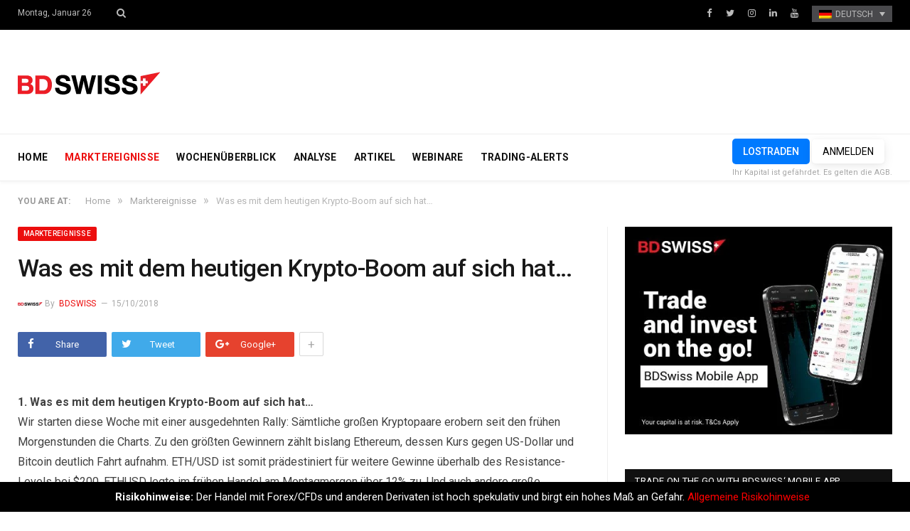

--- FILE ---
content_type: text/html; charset=UTF-8
request_url: https://blog.bdswiss.com/de/todays-crypto-boom-heres-what-happened/
body_size: 14536
content:

<!DOCTYPE html>

<!--[if IE 8]> <html class="ie ie8" lang="de-DE"> <![endif]-->
<!--[if IE 9]> <html class="ie ie9" lang="de-DE"> <![endif]-->
<!--[if gt IE 9]><!--> <html lang="de-DE"> <!--<![endif]-->

<head>


<meta charset="UTF-8" />
<title>Was es mit dem heutigen Krypto-Boom auf sich hat&#8230; | BDSwiss Blog</title>

 
<meta name="viewport" content="width=device-width, initial-scale=1" />
<meta http-equiv="X-UA-Compatible" content="IE=edge" />
<link rel="pingback" href="https://blog.bdswiss.com/xmlrpc.php" />
	
<link rel="shortcut icon" href="https://blog.bdswiss.com/wp-content/uploads/2017/11/favicon.ico" />	

	
<link rel="alternate" hreflang="en-us" href="https://blog.bdswiss.com/en/todays-crypto-boom-heres-what-happened/" />
<link rel="alternate" hreflang="de-de" href="https://blog.bdswiss.com/de/todays-crypto-boom-heres-what-happened/" />
<link rel="alternate" hreflang="it-it" href="https://blog.bdswiss.com/it/todays-crypto-boom-heres-what-happened/" />

<!-- The SEO Framework von Sybre Waaijer -->
<meta name="description" content="1. Was es mit dem heutigen Krypto-Boom auf sich hat&#8230; Wir starten diese Woche mit einer ausgedehnten Rally: Sämtliche großen Kryptopaare erobern seit den&#8230;" />
<meta property="og:image" content="https://blog.bdswiss.com/wp-content/uploads/2018/02/ETH.jpg" />
<meta property="og:image:width" content="702" />
<meta property="og:image:height" content="459" />
<meta property="og:image:alt" content="Ethereum Betrug ? bdswiss erfahrungen" />
<meta property="og:locale" content="de_DE" />
<meta property="og:type" content="article" />
<meta property="og:title" content="Was es mit dem heutigen Krypto-Boom auf sich hat&#8230; | BDSwiss Blog" />
<meta property="og:description" content="1. Was es mit dem heutigen Krypto-Boom auf sich hat&#8230; Wir starten diese Woche mit einer ausgedehnten Rally: Sämtliche großen Kryptopaare erobern seit den frühen Morgenstunden die Charts." />
<meta property="og:url" content="https://blog.bdswiss.com/de/todays-crypto-boom-heres-what-happened/" />
<meta property="og:site_name" content="BDSwiss Blog" />
<meta property="article:published_time" content="2018-10-15T08:49+00:00" />
<meta property="article:modified_time" content="2018-12-10T13:55+00:00" />
<meta property="og:updated_time" content="2018-12-10T13:55+00:00" />
<meta name="twitter:card" content="summary_large_image" />
<meta name="twitter:title" content="Was es mit dem heutigen Krypto-Boom auf sich hat&#8230; | BDSwiss Blog" />
<meta name="twitter:description" content="1. Was es mit dem heutigen Krypto-Boom auf sich hat&#8230; Wir starten diese Woche mit einer ausgedehnten Rally: Sämtliche großen Kryptopaare erobern seit den frühen Morgenstunden die Charts." />
<meta name="twitter:image" content="https://blog.bdswiss.com/wp-content/uploads/2018/02/ETH.jpg" />
<meta name="twitter:image:width" content="702" />
<meta name="twitter:image:height" content="459" />
<meta name="twitter:image:alt" content="Ethereum Betrug ? bdswiss erfahrungen" />
<link rel="canonical" href="https://blog.bdswiss.com/de/todays-crypto-boom-heres-what-happened/" />
<script type="application/ld+json">{"@context":"https://schema.org","@type":"BreadcrumbList","itemListElement":[{"@type":"ListItem","position":1,"item":{"@id":"https://blog.bdswiss.com/de/","name":"BDSwiss Blog"}},{"@type":"ListItem","position":2,"item":{"@id":"https://blog.bdswiss.com/de/category/marktereignisse/","name":"Marktereignisse"}},{"@type":"ListItem","position":3,"item":{"@id":"https://blog.bdswiss.com/de/todays-crypto-boom-heres-what-happened/","name":"Was es mit dem heutigen Krypto-Boom auf sich hat&#8230;"}}]}</script>
<!-- / The SEO Framework von Sybre Waaijer | 11.94ms meta | 0.44ms boot -->

<link rel='dns-prefetch' href='//fonts.googleapis.com' />
<link rel='dns-prefetch' href='//s.w.org' />
<link rel="alternate" type="application/rss+xml" title="BDSwiss Blog &raquo; Feed" href="https://blog.bdswiss.com/de/feed/" />
<link rel="alternate" type="application/rss+xml" title="BDSwiss Blog &raquo; Kommentar-Feed" href="https://blog.bdswiss.com/de/comments/feed/" />
	<!-- Google Tag Manager -->
	<script>(function(w,d,s,l,i){w[l]=w[l]||[];w[l].push({'gtm.start':
	new Date().getTime(),event:'gtm.js'});var f=d.getElementsByTagName(s)[0],
	j=d.createElement(s),dl=l!='dataLayer'?'&l='+l:'';j.async=true;j.src=
	'https://www.googletagmanager.com/gtm.js?id='+i+dl;f.parentNode.insertBefore(j,f);
	})(window,document,'script','dataLayer','GTM-NK4P6H');</script>
	<!-- End Google Tag Manager -->
<link rel="alternate" type="application/rss+xml" title="BDSwiss Blog &raquo; Was es mit dem heutigen Krypto-Boom auf sich hat&#8230; Kommentar-Feed" href="https://blog.bdswiss.com/de/todays-crypto-boom-heres-what-happened/feed/" />
		<script type="text/javascript">
			window._wpemojiSettings = {"baseUrl":"https:\/\/s.w.org\/images\/core\/emoji\/2.4\/72x72\/","ext":".png","svgUrl":"https:\/\/s.w.org\/images\/core\/emoji\/2.4\/svg\/","svgExt":".svg","source":{"concatemoji":"https:\/\/blog.bdswiss.com\/wp-includes\/js\/wp-emoji-release.min.js?ver=4.9.3"}};
			!function(a,b,c){function d(a,b){var c=String.fromCharCode;l.clearRect(0,0,k.width,k.height),l.fillText(c.apply(this,a),0,0);var d=k.toDataURL();l.clearRect(0,0,k.width,k.height),l.fillText(c.apply(this,b),0,0);var e=k.toDataURL();return d===e}function e(a){var b;if(!l||!l.fillText)return!1;switch(l.textBaseline="top",l.font="600 32px Arial",a){case"flag":return!(b=d([55356,56826,55356,56819],[55356,56826,8203,55356,56819]))&&(b=d([55356,57332,56128,56423,56128,56418,56128,56421,56128,56430,56128,56423,56128,56447],[55356,57332,8203,56128,56423,8203,56128,56418,8203,56128,56421,8203,56128,56430,8203,56128,56423,8203,56128,56447]),!b);case"emoji":return b=d([55357,56692,8205,9792,65039],[55357,56692,8203,9792,65039]),!b}return!1}function f(a){var c=b.createElement("script");c.src=a,c.defer=c.type="text/javascript",b.getElementsByTagName("head")[0].appendChild(c)}var g,h,i,j,k=b.createElement("canvas"),l=k.getContext&&k.getContext("2d");for(j=Array("flag","emoji"),c.supports={everything:!0,everythingExceptFlag:!0},i=0;i<j.length;i++)c.supports[j[i]]=e(j[i]),c.supports.everything=c.supports.everything&&c.supports[j[i]],"flag"!==j[i]&&(c.supports.everythingExceptFlag=c.supports.everythingExceptFlag&&c.supports[j[i]]);c.supports.everythingExceptFlag=c.supports.everythingExceptFlag&&!c.supports.flag,c.DOMReady=!1,c.readyCallback=function(){c.DOMReady=!0},c.supports.everything||(h=function(){c.readyCallback()},b.addEventListener?(b.addEventListener("DOMContentLoaded",h,!1),a.addEventListener("load",h,!1)):(a.attachEvent("onload",h),b.attachEvent("onreadystatechange",function(){"complete"===b.readyState&&c.readyCallback()})),g=c.source||{},g.concatemoji?f(g.concatemoji):g.wpemoji&&g.twemoji&&(f(g.twemoji),f(g.wpemoji)))}(window,document,window._wpemojiSettings);
		</script>
		<style type="text/css">
img.wp-smiley,
img.emoji {
	display: inline !important;
	border: none !important;
	box-shadow: none !important;
	height: 1em !important;
	width: 1em !important;
	margin: 0 .07em !important;
	vertical-align: -0.1em !important;
	background: none !important;
	padding: 0 !important;
}
</style>
<link rel='stylesheet' id='sb_instagram_styles-css'  href='https://blog.bdswiss.com/wp-content/plugins/instagram-feed/css/sb-instagram-2-1.min.css?ver=2.1.5' type='text/css' media='all' />
<link rel='stylesheet' id='contact-form-7-css'  href='https://blog.bdswiss.com/wp-content/plugins/contact-form-7/includes/css/styles.css?ver=5.1.6' type='text/css' media='all' />
<link rel='stylesheet' id='rs-plugin-settings-css'  href='https://blog.bdswiss.com/wp-content/plugins/revslider/public/assets/css/settings.css?ver=5.4.3.1' type='text/css' media='all' />
<style id='rs-plugin-settings-inline-css' type='text/css'>
#rs-demo-id {}
</style>
<link rel='stylesheet' id='Rich_Web_Photo_Slider-css'  href='https://blog.bdswiss.com/wp-content/plugins/slider-images/Style/Rich-Web-Slider-Widget.css?ver=4.9.3' type='text/css' media='all' />
<link rel='stylesheet' id='fontawesomeSl-css-css'  href='https://blog.bdswiss.com/wp-content/plugins/slider-images/Style/richwebicons.css?ver=4.9.3' type='text/css' media='all' />
<link rel='stylesheet' id='wpml-legacy-dropdown-0-css'  href='https://blog.bdswiss.com/wp-content/plugins/sitepress-multilingual-cms/templates/language-switchers/legacy-dropdown/style.css?ver=1' type='text/css' media='all' />
<link rel='stylesheet' id='smartmag-fonts-css'  href='https://fonts.googleapis.com/css?family=Roboto%3A400%2C400i%2C500%2C700%7CMerriweather%3A300italic&#038;subset' type='text/css' media='all' />
<link rel='stylesheet' id='smartmag-core-css'  href='https://blog.bdswiss.com/wp-content/themes/smart-mag/style.css?ver=1.0.9' type='text/css' media='all' />
<link rel='stylesheet' id='smartmag-responsive-css'  href='https://blog.bdswiss.com/wp-content/themes/smart-mag/css/responsive.css?ver=3.1.2' type='text/css' media='all' />
<link rel='stylesheet' id='pretty-photo-css'  href='https://blog.bdswiss.com/wp-content/themes/smart-mag/css/prettyPhoto.css?ver=3.1.2' type='text/css' media='all' />
<link rel='stylesheet' id='smartmag-font-awesome-css'  href='https://blog.bdswiss.com/wp-content/themes/smart-mag/css/fontawesome/css/font-awesome.min.css?ver=3.1.2' type='text/css' media='all' />
<link rel='stylesheet' id='smartmag-skin-css'  href='https://blog.bdswiss.com/wp-content/themes/smart-mag/css/skin-thezine.css?ver=4.9.3' type='text/css' media='all' />
<style id='smartmag-skin-inline-css' type='text/css'>
.post-content > p:first-child { font-size: inherit; color: inherit;; }

::selection { background: #ec0e0e; }

::-moz-selection { background: #ec0e0e; }

.top-bar, .post-content .modern-quote, .mobile-head { border-top-color: #ec0e0e; }

.main-color,
.trending-ticker .heading,
.nav-light .menu > li:hover > a,
.nav-light .menu > .current-menu-item > a,
.nav-light .menu > .current-menu-parent > a,
.nav-light .menu li li:hover,
.nav-light .menu li li.current-menu-item,
.nav-light .mega-menu .sub-nav li:hover,
.nav-light .menu .sub-nav li.current-menu-item,
.nav-light .menu li li:hover > a,
.nav-light .menu li li.current-menu-item > a,
.nav-light .mega-menu .sub-nav li:hover > a,
.nav-light .menu .sub-nav li.current-menu-item > a,
.nav-light-search .active .search-icon,
.nav-light-search .search-icon:hover,
.breadcrumbs .location,
.gallery-title,
.section-head.prominent,
.recentcomments .url,
.block.posts .fa-angle-right,
.news-focus .section-head,
.focus-grid .section-head,
.post-meta-b .posted-by a,
.post-content a,
.main-stars,
.main-stars span:before,
.related-posts .section-head,
.comments-list .bypostauthor .comment-author a,
.error-page .text-404,
a.bbp-author-name { color: #ec0e0e; }

.navigation .menu > li:hover > a,
.navigation .menu > .current-menu-item > a,
.navigation .menu > .current-menu-parent > a,
.navigation .menu > .current-menu-ancestor > a,
.block-head,
.tabbed .tabs-list .active a,
.comment-content .reply,
.sc-tabs .active a,
.nav-dark-b { border-bottom-color: #ec0e0e; }

.main-featured .cat,
.main-featured .pages .flex-active,
.main-pagination .current,
.main-pagination a:hover,
.block-head .heading,
.cat-title,
.post .read-more a,
.rate-number .progress,
.listing-meta .rate-number .progress,
.review-box .overall,
.review-box .bar,
.post-pagination > span,
.button,
.sc-button-default:hover,
.drop-caps { background: #ec0e0e; }

.nav-search .search-icon:hover,
.nav-search .active .search-icon { border-color: #ec0e0e; }

.modal-header .modal-title,
.highlights h2:before,
.post-header .post-title:before,
.review-box .heading,
.main-heading,
.page-title,
.entry-title,
div.bbp-template-notice,
div.indicator-hint,
div.bbp-template-notice.info,
.post-content .wpcf7-not-valid-tip { border-left-color: #ec0e0e; }

@media only screen and (max-width: 799px) { .navigation .mobile .fa { background: #ec0e0e; } }

.mobile-head { border-top-color: #ec0e0e; }

a:hover, 
.highlights .post-title a:hover,
.nav-light a:hover,
.nav-light .mega-menu .featured h2 a:hover,
.listing-meta .author a { color: #ec0e0e; }


.cat-13, 
.cat-title.cat-13,
.block-head.cat-text-13 .heading { 
	background: #e76f51;
}

.block-head.cat-text-13 {
	border-color: #e76f51;
}
				
.cat-text-13, .section-head.cat-text-13 { color: #e76f51; }
				 

.navigation .menu > .menu-cat-13:hover > a, .navigation .menu > .menu-cat-13.current-menu-item > a, .navigation .menu > .menu-cat-13.current-menu-parent > a {
	border-bottom-color: #e76f51;
}



.cat-25, 
.cat-title.cat-25,
.block-head.cat-text-25 .heading { 
	background: #e76f51;
}

.block-head.cat-text-25 {
	border-color: #e76f51;
}
				
.cat-text-25, .section-head.cat-text-25 { color: #e76f51; }
				 

.navigation .menu > .menu-cat-25:hover > a, .navigation .menu > .menu-cat-25.current-menu-item > a, .navigation .menu > .menu-cat-25.current-menu-parent > a {
	border-bottom-color: #e76f51;
}



.cat-8, 
.cat-title.cat-8,
.block-head.cat-text-8 .heading { 
	background: #33bda0;
}

.block-head.cat-text-8 {
	border-color: #33bda0;
}
				
.cat-text-8, .section-head.cat-text-8 { color: #33bda0; }
				 

.navigation .menu > .menu-cat-8:hover > a, .navigation .menu > .menu-cat-8.current-menu-item > a, .navigation .menu > .menu-cat-8.current-menu-parent > a {
	border-bottom-color: #33bda0;
}



.cat-3, 
.cat-title.cat-3,
.block-head.cat-text-3 .heading { 
	background: #ec0e0e;
}

.block-head.cat-text-3 {
	border-color: #ec0e0e;
}
				
.cat-text-3, .section-head.cat-text-3 { color: #ec0e0e; }
				 

.navigation .menu > .menu-cat-3:hover > a, .navigation .menu > .menu-cat-3.current-menu-item > a, .navigation .menu > .menu-cat-3.current-menu-parent > a {
	border-bottom-color: #ec0e0e;
}



img.attachment-main-featured {
    display: none;
}
</style>
<script type='text/javascript' src='https://blog.bdswiss.com/wp-includes/js/jquery/jquery.js?ver=1.12.4'></script>
<script type='text/javascript' src='https://blog.bdswiss.com/wp-includes/js/jquery/jquery-migrate.min.js?ver=1.4.1'></script>
<script type='text/javascript' src='https://blog.bdswiss.com/wp-content/plugins/revslider/public/assets/js/jquery.themepunch.tools.min.js?ver=5.4.3.1'></script>
<script type='text/javascript' src='https://blog.bdswiss.com/wp-content/plugins/revslider/public/assets/js/jquery.themepunch.revolution.min.js?ver=5.4.3.1'></script>
<script type='text/javascript' src='https://blog.bdswiss.com/wp-includes/js/jquery/ui/core.min.js?ver=1.11.4'></script>
<script type='text/javascript'>
/* <![CDATA[ */
var object = {"ajaxurl":"https:\/\/blog.bdswiss.com\/wp-admin\/admin-ajax.php"};
/* ]]> */
</script>
<script type='text/javascript' src='https://blog.bdswiss.com/wp-content/plugins/slider-images/Scripts/Rich-Web-Slider-Widget.js?ver=4.9.3'></script>
<script type='text/javascript' src='https://blog.bdswiss.com/wp-content/plugins/slider-images/Scripts/jquery.easing.1.2.js?ver=4.9.3'></script>
<script type='text/javascript' src='https://blog.bdswiss.com/wp-content/plugins/slider-images/Scripts/jquery.anythingslider.min.js?ver=4.9.3'></script>
<script type='text/javascript' src='https://blog.bdswiss.com/wp-content/plugins/slider-images/Scripts/jquery.colorbox-min.js?ver=4.9.3'></script>
<script type='text/javascript' src='https://blog.bdswiss.com/wp-content/plugins/sitepress-multilingual-cms/templates/language-switchers/legacy-dropdown/script.js?ver=1'></script>
<script type='text/javascript' src='https://blog.bdswiss.com/wp-content/themes/smart-mag/js/jquery.prettyPhoto.js?ver=4.9.3'></script>
<link rel='https://api.w.org/' href='https://blog.bdswiss.com/de/wp-json/' />
<link rel="EditURI" type="application/rsd+xml" title="RSD" href="https://blog.bdswiss.com/xmlrpc.php?rsd" />
<link rel="wlwmanifest" type="application/wlwmanifest+xml" href="https://blog.bdswiss.com/wp-includes/wlwmanifest.xml" /> 
<link rel="alternate" type="application/json+oembed" href="https://blog.bdswiss.com/de/wp-json/oembed/1.0/embed?url=https%3A%2F%2Fblog.bdswiss.com%2Fde%2Ftodays-crypto-boom-heres-what-happened%2F" />
<link rel="alternate" type="text/xml+oembed" href="https://blog.bdswiss.com/de/wp-json/oembed/1.0/embed?url=https%3A%2F%2Fblog.bdswiss.com%2Fde%2Ftodays-crypto-boom-heres-what-happened%2F&#038;format=xml" />
<meta name="generator" content="WPML ver:3.8.4 stt:5,60,1,4,3,27,63,42,2,53;" />
<meta name="generator" content="Powered by Slider Revolution 5.4.3.1 - responsive, Mobile-Friendly Slider Plugin for WordPress with comfortable drag and drop interface." />
<script type="text/javascript">function setREVStartSize(e){
				try{ var i=jQuery(window).width(),t=9999,r=0,n=0,l=0,f=0,s=0,h=0;					
					if(e.responsiveLevels&&(jQuery.each(e.responsiveLevels,function(e,f){f>i&&(t=r=f,l=e),i>f&&f>r&&(r=f,n=e)}),t>r&&(l=n)),f=e.gridheight[l]||e.gridheight[0]||e.gridheight,s=e.gridwidth[l]||e.gridwidth[0]||e.gridwidth,h=i/s,h=h>1?1:h,f=Math.round(h*f),"fullscreen"==e.sliderLayout){var u=(e.c.width(),jQuery(window).height());if(void 0!=e.fullScreenOffsetContainer){var c=e.fullScreenOffsetContainer.split(",");if (c) jQuery.each(c,function(e,i){u=jQuery(i).length>0?u-jQuery(i).outerHeight(!0):u}),e.fullScreenOffset.split("%").length>1&&void 0!=e.fullScreenOffset&&e.fullScreenOffset.length>0?u-=jQuery(window).height()*parseInt(e.fullScreenOffset,0)/100:void 0!=e.fullScreenOffset&&e.fullScreenOffset.length>0&&(u-=parseInt(e.fullScreenOffset,0))}f=u}else void 0!=e.minHeight&&f<e.minHeight&&(f=e.minHeight);e.c.closest(".rev_slider_wrapper").css({height:f})					
				}catch(d){console.log("Failure at Presize of Slider:"+d)}
			};</script>
	
<!--[if lt IE 9]>
<script src="https://blog.bdswiss.com/wp-content/themes/smart-mag/js/html5.js" type="text/javascript"></script>
<![endif]-->


<script>
document.querySelector('head').innerHTML += '<style class="bunyad-img-effects-css">.main img, .main-footer img { opacity: 0; }</style>';
</script>
	

</head>


<body class="post-template-default single single-post postid-19135 single-format-standard page-builder right-sidebar full skin-tech post-layout-modern-b img-effects has-nav-light-b has-nav-full has-head-trendy">
<!-- To insert Google Tag Manager no script -->
	<!-- Google Tag Manager (noscript) -->
	<noscript><iframe src="https://www.googletagmanager.com/ns.html?id=GTM-NK4P6H"
	height="0" width="0" style="display:none;visibility:hidden"></iframe></noscript>
	<!-- End Google Tag Manager (noscript) -->
<div class="main-wrap">

	
	
	<div class="top-bar dark">

		<div class="wrap">
			<section class="top-bar-content cf">
			
								
				<span class="date">
					Montag, Januar 26				</span>
				
				
				<div class="search-overlay">
					<a href="#" title="Search" class="search-icon"><i class="fa fa-search"></i></a>
					
		<div class="search">
			<form role="search" action="https://blog.bdswiss.com/de/" method="get">
				<input type="text" name="s" class="query live-search-query" value="" placeholder="Search..."/>
				<button class="search-button" type="submit"><i class="fa fa-search"></i></button>
			</form>
		</div> <!-- .search -->				</div>
			
				
				
							<div class="textwidget"><ul class="social-icons cf">
	<li><a href="https://www.facebook.com/BDSwissEN" class="icon fa fa-facebook" title="Facebook"><span class="visuallyhidden">Facebook</span></a></li>
	<li><a href="https://twitter.com/BDSwissEN" class="icon fa fa-twitter" title="Twitter"><span class="visuallyhidden">Twitter</span></a></li>
	<li><a href="https://www.instagram.com/bdswiss/?hl=en" class="icon fa fa-instagram" title="instagram"><span class="visuallyhidden">instagram</span></a></li>
	<li><a href="https://www.linkedin.com/company/bdswiss/" class="icon fa fa-linkedin" title="LinkedIn"><span class="visuallyhidden">LinkedIn</span></a></li>
	<li><a href="https://www.youtube.com/user/BDSwissOfficial" class="icon fa fa-youtube" title="YouTube"><span class="visuallyhidden">YouTube</span></a></li>

<div
	 class="wpml-ls-statics-shortcode_actions wpml-ls wpml-ls-legacy-dropdown js-wpml-ls-legacy-dropdown">
	<ul>

		<li tabindex="0" class="wpml-ls-slot-shortcode_actions wpml-ls-item wpml-ls-item-de wpml-ls-current-language wpml-ls-item-legacy-dropdown">
			<a href="#" class="js-wpml-ls-item-toggle wpml-ls-item-toggle"><img class="wpml-ls-flag" src="http://blog.bdswiss.com/wp-content/plugins/sitepress-multilingual-cms/res/flags/de.png" alt="de" title="Deutsch"><span class="wpml-ls-native">Deutsch</span></a>

			<ul class="wpml-ls-sub-menu">
				
					<li class="wpml-ls-slot-shortcode_actions wpml-ls-item wpml-ls-item-en wpml-ls-first-item">
						<a href="https://blog.bdswiss.com/en/todays-crypto-boom-heres-what-happened/"><img class="wpml-ls-flag" src="http://blog.bdswiss.com/wp-content/plugins/sitepress-multilingual-cms/res/flags/en.png" alt="en" title="English"><span class="wpml-ls-native">English</span></a>
					</li>

				
					<li class="wpml-ls-slot-shortcode_actions wpml-ls-item wpml-ls-item-it wpml-ls-last-item">
						<a href="https://blog.bdswiss.com/it/todays-crypto-boom-heres-what-happened/"><img class="wpml-ls-flag" src="http://blog.bdswiss.com/wp-content/plugins/sitepress-multilingual-cms/res/flags/it.png" alt="it" title="Italiano"><span class="wpml-ls-native">Italiano</span></a>
					</li>

							</ul>

		</li>

	</ul>
</div>
</ul></div>
						
			</section>
		</div>
		
	</div>
	
	<div id="main-head" class="main-head">
		
		<div class="wrap">
			
			
			<header class="trendy">
			
				<div class="title">
							<a href="https://blog.bdswiss.com/de/" title="BDSwiss Blog" rel="home" class="is-logo-mobile">
		
														
									<img src="https://blog.bdswiss.com/wp-content/uploads/2017/11/logo-dark-sm.png" class="logo-mobile" width="0" height="0" />
								
				<img src="https://blog.bdswiss.com/wp-content/uploads/2017/11/logo-dark-sm.png" class="logo-image" alt="BDSwiss Blog" />
					 
						
		</a>				</div>
				
									
					<div class="right">
										</div>
					
								
			</header>
				
							
		</div>
		
		
<div class="main-nav">
	<div class="navigation-wrap cf" data-sticky-nav="1" data-sticky-type="normal" data-sticky-logo="1">
	
		<nav class="navigation cf nav-full has-search nav-light nav-light-b">
		
			<div class="wrap">
			
				<div class="mobile" data-type="off-canvas" data-search="0">
					<a href="#" class="selected">
						<span class="text">Navigate</span><span class="current"></span> <i class="hamburger fa fa-bars"></i>
					</a>
				</div>
				
				<div class="menu-main-menu-german-container"><ul id="menu-main-menu-german" class="menu"><li class="sticky-logo"><a href="https://blog.bdswiss.com/de/"><img src="https://blog.bdswiss.com/wp-content/uploads/2017/11/logo-dark-sm.png" /></a></li><li id="menu-item-12501" class="menu-item menu-item-type-post_type menu-item-object-page menu-item-home menu-item-12501"><a href="https://blog.bdswiss.com/de/">HOME</a></li>
<li id="menu-item-13290" class="menu-item menu-item-type-taxonomy menu-item-object-category current-post-ancestor current-menu-parent current-post-parent menu-cat-726 menu-item-13290"><a href="https://blog.bdswiss.com/de/category/marktereignisse/">MARKTEREIGNISSE</a></li>
<li id="menu-item-52979" class="menu-item menu-item-type-taxonomy menu-item-object-category menu-cat-4472 menu-item-52979"><a href="https://blog.bdswiss.com/de/category/weekly-preview-de/">WOCHENÜBERBLICK</a></li>
<li id="menu-item-52980" class="menu-item menu-item-type-taxonomy menu-item-object-category menu-cat-4480 menu-item-52980"><a href="https://blog.bdswiss.com/de/category/analysis-de/">ANALYSE</a></li>
<li id="menu-item-13291" class="menu-item menu-item-type-taxonomy menu-item-object-category menu-cat-702 menu-item-13291"><a href="https://blog.bdswiss.com/de/category/articles-de/">ARTIKEL</a></li>
<li id="menu-item-13293" class="menu-item menu-item-type-custom menu-item-object-custom menu-item-13293"><a target="_blank" href="https://global.bdswiss.com/de/webinars/">WEBINARE</a></li>
<li id="menu-item-14468" class="menu-item menu-item-type-custom menu-item-object-custom menu-item-14468"><a href="https://www.bdswiss.com/de/trading-signals/">TRADING-ALERTS</a></li>
</ul></div>				
								
					<div class="mobile-menu-container"><ul id="menu-main-menu-german-1" class="menu mobile-menu"><li class="menu-item menu-item-type-post_type menu-item-object-page menu-item-home menu-item-12501"><a href="https://blog.bdswiss.com/de/">HOME</a></li>
<li class="menu-item menu-item-type-taxonomy menu-item-object-category current-post-ancestor current-menu-parent current-post-parent menu-cat-726 menu-item-13290"><a href="https://blog.bdswiss.com/de/category/marktereignisse/">MARKTEREIGNISSE</a></li>
<li class="menu-item menu-item-type-taxonomy menu-item-object-category menu-cat-4472 menu-item-52979"><a href="https://blog.bdswiss.com/de/category/weekly-preview-de/">WOCHENÜBERBLICK</a></li>
<li class="menu-item menu-item-type-taxonomy menu-item-object-category menu-cat-4480 menu-item-52980"><a href="https://blog.bdswiss.com/de/category/analysis-de/">ANALYSE</a></li>
<li class="menu-item menu-item-type-taxonomy menu-item-object-category menu-cat-702 menu-item-13291"><a href="https://blog.bdswiss.com/de/category/articles-de/">ARTIKEL</a></li>
<li class="menu-item menu-item-type-custom menu-item-object-custom menu-item-13293"><a target="_blank" href="https://global.bdswiss.com/de/webinars/">WEBINARE</a></li>
<li class="menu-item menu-item-type-custom menu-item-object-custom menu-item-14468"><a href="https://www.bdswiss.com/de/trading-signals/">TRADING-ALERTS</a></li>
</ul></div>				
						
			</div>
			
		</nav>
	
				
		<div class="nav-search nav-light-search wrap">
					
			<div class="trade-btns">
				<a href="https://www.bdswiss.com/de/anmeldung-forex/" target="_blank" class="btn-blue btn-sm text-center" style="max-width: 240px;margin: auto;text-transform:uppercase;">LOSTRADEN</a>
				<a href="https://dashboard-global.bdswiss.com/" target="_blank" class="btn-blue btn-sm-ghost text-center" style="max-width: 240px;margin: auto;text-transform:uppercase;">Anmelden</a>
				<p style="margin:0;"><small>Ihr Kapital ist gefährdet. Es gelten die AGB.</small></p>
			</div>
		</div>
		
				
	</div>
</div>		
	</div>	
	<div class="breadcrumbs-wrap">
		
		<div class="wrap">
		<div class="breadcrumbs"><span class="location">You are at:</span><span itemscope itemtype="http://data-vocabulary.org/Breadcrumb"><a itemprop="url" href="https://blog.bdswiss.com/de/"><span itemprop="title">Home</span></a></span><span class="delim">&raquo;</span><span itemscope itemtype="http://data-vocabulary.org/Breadcrumb"><a itemprop="url"  href="https://blog.bdswiss.com/de/category/marktereignisse/"><span itemprop="title">Marktereignisse</span></a></span><span class="delim">&raquo;</span><span class="current">Was es mit dem heutigen Krypto-Boom auf sich hat&#8230;</span></div>		</div>
		
	</div>


<div class="main wrap cf">

		
	<div class="row">
	
		<div class="col-8 main-content">
		
				
				
<article id="post-19135" class="post-19135 post type-post status-publish format-standard has-post-thumbnail category-marktereignisse tag-bac-de tag-bdswiss-de tag-bk-de tag-crypto-de tag-cryptocurrencies-de tag-ibm-de tag-netflix-de tag-nflx-de tag-sterling-de tag-uk-de tag-ul-de tag-unh-de tag-visa-de">
	
	<header class="post-header-b cf">
	
		<div class="category cf">
					
		<span class="cat-title cat-726"><a href="https://blog.bdswiss.com/de/category/marktereignisse/" title="Marktereignisse">Marktereignisse</a></span>
		
				</div>
	
		<div class="heading cf">
				
			<h1 class="post-title">
			Was es mit dem heutigen Krypto-Boom auf sich hat&#8230;			</h1>
		
		</div>

		<div class="post-meta-b cf">
		
			<span class="author-img"><img alt='BDSwiss' src='https://blog.bdswiss.com/wp-content/uploads/2024/09/BDSwiss-logo-200x200c-01-35x35.png' class='avatar avatar-35 photo' height='35' width='35' /></span>
			
			<span class="posted-by">By 
				<a href="https://blog.bdswiss.com/de/author/admin/" title="Beiträge von BDSwiss" rel="author">BDSwiss</a>			</span>
			 
			<span class="posted-on">
				<time class="post-date" datetime="2018-10-15T11:49:16+02:00">15/10/2018</time>
			</span>
			
							
		</div>	
	
	
	
	<div class="post-share-b cf">
		
				
			<a href="http://www.facebook.com/sharer.php?u=https%3A%2F%2Fblog.bdswiss.com%2Fde%2Ftodays-crypto-boom-heres-what-happened%2F" class="cf service facebook" target="_blank">
				<i class="fa fa-facebook"></i>
				<span class="label">Share</span>
			</a>
				
				
			<a href="http://twitter.com/home?status=https%3A%2F%2Fblog.bdswiss.com%2Fde%2Ftodays-crypto-boom-heres-what-happened%2F" class="cf service twitter" target="_blank">
				<i class="fa fa-twitter"></i>
				<span class="label">Tweet</span>
			</a>
				
				
			<a href="http://plus.google.com/share?url=https%3A%2F%2Fblog.bdswiss.com%2Fde%2Ftodays-crypto-boom-heres-what-happened%2F" class="cf service gplus" target="_blank">
				<i class="fa fa-google-plus"></i>
				<span class="label">Google+</span>
			</a>
				
				
			<a href="http://pinterest.com/pin/create/button/?url=https%3A%2F%2Fblog.bdswiss.com%2Fde%2Ftodays-crypto-boom-heres-what-happened%2F&#038;media=https%3A%2F%2Fblog.bdswiss.com%2Fwp-content%2Fuploads%2F2018%2F02%2FETH.jpg" class="cf service pinterest" target="_blank">
				<i class="fa fa-pinterest"></i>
				<span class="label">Pinterest</span>
			</a>
				
				
			<a href="http://www.linkedin.com/shareArticle?mini=true&#038;url=https%3A%2F%2Fblog.bdswiss.com%2Fde%2Ftodays-crypto-boom-heres-what-happened%2F" class="cf service linkedin" target="_blank">
				<i class="fa fa-linkedin"></i>
				<span class="label">LinkedIn</span>
			</a>
				
				
			<a href="http://www.tumblr.com/share/link?url=https%3A%2F%2Fblog.bdswiss.com%2Fde%2Ftodays-crypto-boom-heres-what-happened%2F&#038;name=Was+es+mit+dem+heutigen+Krypto-Boom+auf+sich+hat%26%238230%3B" class="cf service tumblr" target="_blank">
				<i class="fa fa-tumblr"></i>
				<span class="label">Tumblr</span>
			</a>
				
				
			<a href="/cdn-cgi/l/email-protection#[base64]" class="cf service email" target="_blank">
				<i class="fa fa-envelope-o"></i>
				<span class="label">Email</span>
			</a>
				
				
					<a href="#" class="show-more">+</a>
				
	</div>
	
	
	
	<div class="featured">
				
					
			<a href="https://blog.bdswiss.com/wp-content/uploads/2018/02/ETH.jpg" title="Was es mit dem heutigen Krypto-Boom auf sich hat&#8230;">
			
						
								
					<img width="702" height="459" src="https://blog.bdswiss.com/wp-content/uploads/2018/02/ETH.jpg" class="attachment-main-featured size-main-featured wp-post-image" alt="Ethereum Betrug ? bdswiss erfahrungen" title="Was es mit dem heutigen Krypto-Boom auf sich hat&#8230;" srcset="https://blog.bdswiss.com/wp-content/uploads/2018/02/ETH.jpg 702w, https://blog.bdswiss.com/wp-content/uploads/2018/02/ETH-300x196.jpg 300w, https://blog.bdswiss.com/wp-content/uploads/2018/02/ETH-104x69.jpg 104w, https://blog.bdswiss.com/wp-content/uploads/2018/02/ETH-214x140.jpg 214w" sizes="(max-width: 702px) 100vw, 702px" />				
								
										
			</a>
							
						
			</div>		
	</header><!-- .post-header -->

	

	<div class="post-content">
	
				
				
		<p><strong>1. Was es mit dem heutigen Krypto-Boom auf sich hat&#8230;</strong><br />
Wir starten diese Woche mit einer ausgedehnten Rally: Sämtliche großen Kryptopaare erobern seit den frühen Morgenstunden die Charts. Zu den größten Gewinnern zählt bislang Ethereum, dessen Kurs gegen US-Dollar und Bitcoin deutlich Fahrt aufnahm. ETH/USD ist somit prädestiniert für weitere Gewinne überhalb des Resistance-Levels bei $200. ETHUSD legte im frühen Handel am Montagmorgen über 12% zu. Und auch andere große Kryptopaare wie Bitcoin und Ripple verzeichneten heute morgen Kurszuwächse von über 10%.*</p>
<p><strong>2. Die größten US-Aktiengewinner am Freitag</strong><br />
Einige US-Aktien beendeten die vergangene Woche mit einer soliden Freitagssession. So verzeichneten Netflix, Visa und Adobe beachtliche Gewinne. Seit dem herben Neukundenverlust im 2. Quartal musste die Netflix-Aktie NFLX erhebliche Verluste einstecken. Umso positiver wird nun die Wachstumsprognose für das 3. Quartal aufgenommen, die diese Woche veröffentlicht wird. NFLX beendete die vergangene Woche 5,75% im Plus. Nachdem bekannt wurde, dass Oxbow Advisors LLC seinen Aktienanteil im 2. Quartal um 5,1% gesteigert hatte, startete auch die Visa-Aktie mit einem Kurszuwachs von 4,7% ins Wochenende. Der dritte große Gewinner der vergangenen Woche war Adobe, mit einem Profit von 4,3%. Heute kam Adobe vor allem dadurch ins Gespräch, dass Chesley Taft &amp; Associates LLC seinen Aktienanteile an Adobe Systems reduziert hatte.**</p>
<p><strong>3. Ein schlechter Tag für den Sterling – ein guter Tag für den Dollar?</strong><br />
Der Dollar legte am Montagmorgen vor allem gegenüber dem Britischen Pfund und dem Euro zu. Ein weiterer Versuch, ein Brexit-Abkommen kurz vor dem nächsten wichtigen EU-Gipfel abzuschließen, scheiterte und veranlasste Investoren weltweit zur Hinwendung zu Währungen, die als sichere Häfen gelten. Diesmal scheiterte der Brexit-Deal an einer Lösung zur Grenzfrage zwischen Großbritannien und Irland. Auch in den über das Wochenende andauernden Marathongesprächen konnten die Parteien keine Einigung finden und brachen die Gespräche resigniert für einige Tage ab. Dass kurz vor dem nächsten EU-Gipfel immer noch keine Lösung gefunden ist, kostete das Britische Pfund heute morgen 0,3%.***</p>
<p>Alle oben genannten Equities und Rohstoffe traden Sie auf unseren<a href="https://account.bdswiss.com/dashboard"> BDSwiss Forex/CFD-Plattformen</a>.</p>
<p style="font-size: 80%;">*Quelle: Investing 15. Okt. 2018 2:48 AM ET<br />
**Quelle: Reuters 14. Okt. 2018 15:53 ET<br />
***Quelle: Investing 15. Okt. 2018 03:07 AM ET</p>
<p><strong>Gewinnbekanntgaben in dieser Woche:</strong><br />
❖ 15.10.2018 &#8211; Bank of America Corporation (#BAC) Bekanntgabe vor Börsenstart<br />
❖ 16.10.2018 &#8211; Johnson &amp; Johnson (#JNJ) Bekanntgabe vor Börsenstart<br />
❖ 16.10.2018 &#8211; UnitedHealth Group Inc (#UNH) Bekanntgabe vor Börsenstart<br />
❖ 16.10.2018 &#8211; International Business Machines Corporation (#IBM) Bekanntgabe nach Börsenschluss<br />
❖ 16.10.2018 &#8211; Netflix, Inc.(#NFLX) Bekanntgabe nach Börsenschluss<br />
❖ 16.10.2018 &#8211; The Bank of New York Mellon Corporation (#BK) Bekanntgabe nach Börsenschluss<br />
❖ 18.10.2018 &#8211; Unilever Plc (#UL) Bekanntgabe vor Börsenstart<br />
❖ 18.10.2018 &#8211; American Express Company (#AXP) Bekanntgabe vor Börsenstart<br />
❖ 18.10.2018 &#8211; PayPal Holdings, Inc. (#PYPL) Bekanntgabe nach Börsenschluss<br />
❖ 19.10.2018 &#8211; The Procter &amp; Gamble Company (#PG) Bekanntgabe vor Börsenstart</p>
		
		
		
				
					<div class="tagcloud"><a href="https://blog.bdswiss.com/de/tag/bac-de/" rel="tag">BAC</a> <a href="https://blog.bdswiss.com/de/tag/bdswiss-de/" rel="tag">BDSwiss</a> <a href="https://blog.bdswiss.com/de/tag/bk-de/" rel="tag">BK</a> <a href="https://blog.bdswiss.com/de/tag/crypto-de/" rel="tag">crypto</a> <a href="https://blog.bdswiss.com/de/tag/cryptocurrencies-de/" rel="tag">Cryptocurrencies</a> <a href="https://blog.bdswiss.com/de/tag/ibm-de/" rel="tag">IBM</a> <a href="https://blog.bdswiss.com/de/tag/netflix-de/" rel="tag">Netflix</a> <a href="https://blog.bdswiss.com/de/tag/nflx-de/" rel="tag">NFLX</a> <a href="https://blog.bdswiss.com/de/tag/sterling-de/" rel="tag">Sterling</a> <a href="https://blog.bdswiss.com/de/tag/uk-de/" rel="tag">UK</a> <a href="https://blog.bdswiss.com/de/tag/ul-de/" rel="tag">UL</a> <a href="https://blog.bdswiss.com/de/tag/unh-de/" rel="tag">UNH</a> <a href="https://blog.bdswiss.com/de/tag/visa-de/" rel="tag">Visa</a></div>
				
	</div><!-- .post-content -->
		
	
	
	
	<div class="post-share">
		<span class="text">Share.</span>
		
		<span class="share-links">

			<a href="http://twitter.com/home?status=https%3A%2F%2Fblog.bdswiss.com%2Fde%2Ftodays-crypto-boom-heres-what-happened%2F" class="fa fa-twitter" title="Tweet It" target="_blank">
				<span class="visuallyhidden">Twitter</span></a>
				
			<a href="http://www.facebook.com/sharer.php?u=https%3A%2F%2Fblog.bdswiss.com%2Fde%2Ftodays-crypto-boom-heres-what-happened%2F" class="fa fa-facebook" title="Share on Facebook" target="_blank">
				<span class="visuallyhidden">Facebook</span></a>
				
			<a href="http://plus.google.com/share?url=https%3A%2F%2Fblog.bdswiss.com%2Fde%2Ftodays-crypto-boom-heres-what-happened%2F" class="fa fa-google-plus" title="Share on Google+" target="_blank">
				<span class="visuallyhidden">Google+</span></a>
				
			<a href="http://pinterest.com/pin/create/button/?url=https%3A%2F%2Fblog.bdswiss.com%2Fde%2Ftodays-crypto-boom-heres-what-happened%2F&amp;media=https%3A%2F%2Fblog.bdswiss.com%2Fwp-content%2Fuploads%2F2018%2F02%2FETH.jpg" class="fa fa-pinterest"
				title="Share on Pinterest" target="_blank">
				<span class="visuallyhidden">Pinterest</span></a>
				
			<a href="http://www.linkedin.com/shareArticle?mini=true&amp;url=https%3A%2F%2Fblog.bdswiss.com%2Fde%2Ftodays-crypto-boom-heres-what-happened%2F" class="fa fa-linkedin" title="Share on LinkedIn" target="_blank">
				<span class="visuallyhidden">LinkedIn</span></a>
				
			<a href="http://www.tumblr.com/share/link?url=https%3A%2F%2Fblog.bdswiss.com%2Fde%2Ftodays-crypto-boom-heres-what-happened%2F&amp;name=Was+es+mit+dem+heutigen+Krypto-Boom+auf+sich+hat%26%238230%3B" class="fa fa-tumblr"
				title="Share on Tumblr" target="_blank">
				<span class="visuallyhidden">Tumblr</span></a>
				
			<a href="/cdn-cgi/l/email-protection#[base64]" class="fa fa-envelope-o" title="Share via Email">
				<span class="visuallyhidden">Email</span></a>
			
		</span>
	</div>
	
		
</article>



	<section class="navigate-posts">
	
		<div class="previous"><span class="main-color title"><i class="fa fa-chevron-left"></i> Previous Article</span><span class="link"><a href="https://blog.bdswiss.com/de/is-ripple-about-to-explode/" rel="prev">Geht Ripple bald durch die Decke?</a></span>		</div>
		
		<div class="next"><span class="main-color title">Next Article <i class="fa fa-chevron-right"></i></span><span class="link"><a href="https://blog.bdswiss.com/de/ezb-einfluss-forex-cfd/" rel="next">Inwiefern nimmt die EZB-Ratssitzung Einfluss auf die Forex- &#038; CFD-Märkte?</a></span>		</div>
		
	</section>



	
	<section class="related-posts">
		<h3 class="section-head"><span class="color">Related</span> Posts</h3> 
		<ul class="highlights-box three-col related-posts">
		
				
			<li class="highlights column one-third">
				
				<article>
						
					<a href="https://blog.bdswiss.com/de/nzd-up-as-bond-yields-unchanged-eur-down-on-poor-pmis-ifo-us-new-home-sales/" title="NZD steigt, da die Anleiherenditen unverändert bleiben, EUR fällt aufgrund schwacher PMIs; Ifo, Verkauf neuer Eigenheime in den USA" class="image-link">
						<img width="214" height="140" src="https://blog.bdswiss.com/wp-content/uploads/2021/10/Photos-of-houses-for-sale-05-214x140.jpg" class="image wp-post-image" alt="" title="NZD steigt, da die Anleiherenditen unverändert bleiben, EUR fällt aufgrund schwacher PMIs; Ifo, Verkauf neuer Eigenheime in den USA" srcset="https://blog.bdswiss.com/wp-content/uploads/2021/10/Photos-of-houses-for-sale-05-214x140.jpg 214w, https://blog.bdswiss.com/wp-content/uploads/2021/10/Photos-of-houses-for-sale-05-300x196.jpg 300w, https://blog.bdswiss.com/wp-content/uploads/2021/10/Photos-of-houses-for-sale-05-104x69.jpg 104w, https://blog.bdswiss.com/wp-content/uploads/2021/10/Photos-of-houses-for-sale-05.jpg 702w" sizes="(max-width: 214px) 100vw, 214px" />	
											</a>
					
										
					<h2><a href="https://blog.bdswiss.com/de/nzd-up-as-bond-yields-unchanged-eur-down-on-poor-pmis-ifo-us-new-home-sales/" title="NZD steigt, da die Anleiherenditen unverändert bleiben, EUR fällt aufgrund schwacher PMIs; Ifo, Verkauf neuer Eigenheime in den USA">NZD steigt, da die Anleiherenditen unverändert bleiben, EUR fällt aufgrund schwacher PMIs; Ifo, Verkauf neuer Eigenheime in den USA</a></h2>
					
								<div class="cf listing-meta meta below">
					
				<time datetime="2022-06-24T11:10:26+02:00" class="meta-item">24/06/2022</time>					
			</div>
							
				</article>
			</li>
			
				
			<li class="highlights column one-third">
				
				<article>
						
					<a href="https://blog.bdswiss.com/de/usd-up-nzd-ca-cpi-powell-testimony/" title="USD steigt, NZD zu JPY sinkt, da die Risikostimmung zurückkehrt; CA CPI, Aussage von Powell" class="image-link">
						<img width="214" height="140" src="https://blog.bdswiss.com/wp-content/uploads/2021/10/Bank-of-Canada-8-214x140.jpg" class="image wp-post-image" alt="" title="USD steigt, NZD zu JPY sinkt, da die Risikostimmung zurückkehrt; CA CPI, Aussage von Powell" srcset="https://blog.bdswiss.com/wp-content/uploads/2021/10/Bank-of-Canada-8-214x140.jpg 214w, https://blog.bdswiss.com/wp-content/uploads/2021/10/Bank-of-Canada-8-300x196.jpg 300w, https://blog.bdswiss.com/wp-content/uploads/2021/10/Bank-of-Canada-8-104x69.jpg 104w, https://blog.bdswiss.com/wp-content/uploads/2021/10/Bank-of-Canada-8.jpg 702w" sizes="(max-width: 214px) 100vw, 214px" />	
											</a>
					
										
					<h2><a href="https://blog.bdswiss.com/de/usd-up-nzd-ca-cpi-powell-testimony/" title="USD steigt, NZD zu JPY sinkt, da die Risikostimmung zurückkehrt; CA CPI, Aussage von Powell">USD steigt, NZD zu JPY sinkt, da die Risikostimmung zurückkehrt; CA CPI, Aussage von Powell</a></h2>
					
								<div class="cf listing-meta meta below">
					
				<time datetime="2022-06-22T10:37:31+02:00" class="meta-item">22/06/2022</time>					
			</div>
							
				</article>
			</li>
			
				
			<li class="highlights column one-third">
				
				<article>
						
					<a href="https://blog.bdswiss.com/de/higher-oil-prices-risk-on-mood-lead-cad-ca-retail-sales-japan-election-campaigning/" title="Höhere Ölpreise, risikobereite Stimmung führten zu höheren CAD- und Rohstoffwährungen, niedrigeren JPY; Einzelhandelsumsätze in CA, Wahlkampf in Japan" class="image-link">
						<img width="214" height="140" src="https://blog.bdswiss.com/wp-content/uploads/2021/10/Bank-of-Japan-6-214x140.jpg" class="image wp-post-image" alt="" title="Höhere Ölpreise, risikobereite Stimmung führten zu höheren CAD- und Rohstoffwährungen, niedrigeren JPY; Einzelhandelsumsätze in CA, Wahlkampf in Japan" srcset="https://blog.bdswiss.com/wp-content/uploads/2021/10/Bank-of-Japan-6-214x140.jpg 214w, https://blog.bdswiss.com/wp-content/uploads/2021/10/Bank-of-Japan-6-300x196.jpg 300w, https://blog.bdswiss.com/wp-content/uploads/2021/10/Bank-of-Japan-6-104x69.jpg 104w, https://blog.bdswiss.com/wp-content/uploads/2021/10/Bank-of-Japan-6.jpg 702w" sizes="(max-width: 214px) 100vw, 214px" />	
											</a>
					
										
					<h2><a href="https://blog.bdswiss.com/de/higher-oil-prices-risk-on-mood-lead-cad-ca-retail-sales-japan-election-campaigning/" title="Höhere Ölpreise, risikobereite Stimmung führten zu höheren CAD- und Rohstoffwährungen, niedrigeren JPY; Einzelhandelsumsätze in CA, Wahlkampf in Japan">Höhere Ölpreise, risikobereite Stimmung führten zu höheren CAD- und Rohstoffwährungen, niedrigeren JPY; Einzelhandelsumsätze in CA, Wahlkampf in Japan</a></h2>
					
								<div class="cf listing-meta meta below">
					
				<time datetime="2022-06-21T10:56:56+02:00" class="meta-item">21/06/2022</time>					
			</div>
							
				</article>
			</li>
			
				</ul>
	</section>

	
					
				
		</div>
		
		
			
		
		
		<aside class="col-4 sidebar" data-sticky="1">
		
					<div class="theiaStickySidebar">
			
				<ul>
				
				
		<li id="bunyad_ads_widget-4" class="widget code-widget">		
					
			<div class="a-widget">
			
				<a href="https://global.bdswiss.com/de/forex-mobile-applications/"><img src="https://blog.bdswiss.com/wp-content/uploads/2021/03/EN-Mobile-App-450x350px.jpg"></a> 			
			</div>
		
		</li>
		
		<li id="custom_html-4" class="widget_text widget widget_custom_html"><h3 class="widgettitle">TRADE ON THE GO WITH BDSWISS&#8216; MOBILE APP</h3><div class="textwidget custom-html-widget"><a href="http://m.onelink.me/52edc717" target="_blank" style="width:48%;display:inline-block;"><img src="https://blog.bdswiss.com/wp-content/uploads/2019/10/app-store-en.png" alt="" title="" width="100%"></a>
<a href="http://m.onelink.me/bf2f9534" target="_blank" style="width:48%;display:inline-block;float:right;"><img src="https://blog.bdswiss.com/wp-content/uploads/2019/10/google-play-en.png" alt="" title="" width="100%"></a></div></li>
<li id="bunyad-social-3" class="widget widget-social">		
		<ul class="social-follow" itemscope itemtype="http://schema.org/Organization">
			<link itemprop="url" href="https://blog.bdswiss.com/de/">
						
				<li class="service">

					<a href="https://facebook.com/BDSwissEN" class="service-link facebook cf" target="_blank" itemprop="sameAs">
						<i class="icon fa fa-facebook-square"></i>
						<span class="label">Folgen Sie uns auf Facebook</span>
						
											</a>

				</li>
			
						
				<li class="service">

					<a href="https://twitter.com/BDSwissEN" class="service-link twitter cf" target="_blank" itemprop="sameAs">
						<i class="icon fa fa-twitter"></i>
						<span class="label">Folgen Sie uns auf Twitter</span>
						
											</a>

				</li>
			
					</ul>
		
		</li>
		
				</ul>
		
			</div>
		
		</aside>
		
		
	</div> <!-- .row -->
		
	
</div> <!-- .main -->


		
	<footer class="main-footer">
	
			<div class="wrap">
		
					<ul class="widgets row cf">
				<li class="widget_text widget col-4 widget_custom_html"><h3 class="widgettitle">Über</h3><div class="textwidget custom-html-widget"><img src="https://blog.bdswiss.com/wp-content/uploads/2017/11/bds-logo-light.png" alt="bdswiss" title="bdswiss">
<p>BDSwiss ist eines der führenden Finanzinstitute in Europa, das sich auf Dienste für das Online-Trading von Forex/CFD spezialisiert hat. BDSwiss hat es geschafft, sich als führender Broker zu etablieren, indem es seinen Kunden optimale Trading-Bedingungen, erstklassigen Support und hervorragende Plattformen bietet. </p><p>Wir sind auf Social Media, folgen Sie uns:<br></p><ul class="social-icons cf"><li><a href="https://www.facebook.com/BDSwissEN" class="icon fa fa-facebook" title="Facebook" target="_blank"><span class="visuallyhidden">Facebook</span></a></li><li><a href="https://twitter.com/BDSwissEN" class="icon fa fa-twitter" title="Twitter" target="_blank"><span class="visuallyhidden">Twitter</span></a></li><li><a href="https://www.linkedin.com/company/bdswiss/" class="icon fa fa-linkedin" title="LinkedIn" target="_blank"><span class="visuallyhidden">LinkedIn</span></a></li>
<li><a href="https://www.youtube.com/user/BDSwissOfficial" class="icon fa fa-youtube" title="YouTube" target="_blank"><span class="visuallyhidden">YouTube</span></a></li></ul></div></li>			<li class="widget col-4 popular-posts">			<h3 class="widgettitle">BELIEBTE POSTS</h3>			
			<ul class="posts-list">
							<li>
				
					<a href="https://blog.bdswiss.com/de/3-things-you-need-to-know-about-todays-markets/"><img width="104" height="69" src="https://blog.bdswiss.com/wp-content/uploads/2017/11/3-things-you-need-to-know-about-todays-markets-2-2017-104x69.jpg" class="attachment-post-thumbnail size-post-thumbnail wp-post-image" alt="" title="3 Dinge, die Sie über die Märkte heute" srcset="https://blog.bdswiss.com/wp-content/uploads/2017/11/3-things-you-need-to-know-about-todays-markets-2-2017-104x69.jpg 104w, https://blog.bdswiss.com/wp-content/uploads/2017/11/3-things-you-need-to-know-about-todays-markets-2-2017-702x459.jpg 702w, https://blog.bdswiss.com/wp-content/uploads/2017/11/3-things-you-need-to-know-about-todays-markets-2-2017-214x140.jpg 214w" sizes="(max-width: 104px) 100vw, 104px" />					
										
					</a>
					
					<div class="content">
					
											
						<a href="https://blog.bdswiss.com/de/3-things-you-need-to-know-about-todays-markets/" title="3 Dinge, die Sie über die Märkte heute">
							3 Dinge, die Sie über die Märkte heute</a>
							
									<div class="cf listing-meta meta below">
					
				<time datetime="2017-03-27T09:04:43+02:00" class="meta-item">27/03/2017</time>					
			</div>
		
					</div>
				
				</li>
							<li>
				
					<a href="https://blog.bdswiss.com/de/3-things-you-need-to-know-about-todays-markets-2/"><img width="104" height="69" src="https://blog.bdswiss.com/wp-content/uploads/2017/11/3-things-you-need-to-know-about-todays-markets-2017-104x69.jpg" class="attachment-post-thumbnail size-post-thumbnail wp-post-image" alt="" title="3 Dinge, die Sie über die Märkte heute wissen müssen" srcset="https://blog.bdswiss.com/wp-content/uploads/2017/11/3-things-you-need-to-know-about-todays-markets-2017-104x69.jpg 104w, https://blog.bdswiss.com/wp-content/uploads/2017/11/3-things-you-need-to-know-about-todays-markets-2017-702x459.jpg 702w, https://blog.bdswiss.com/wp-content/uploads/2017/11/3-things-you-need-to-know-about-todays-markets-2017-214x140.jpg 214w" sizes="(max-width: 104px) 100vw, 104px" />					
										
					</a>
					
					<div class="content">
					
											
						<a href="https://blog.bdswiss.com/de/3-things-you-need-to-know-about-todays-markets-2/" title="3 Dinge, die Sie über die Märkte heute wissen müssen">
							3 Dinge, die Sie über die Märkte heute wissen müssen</a>
							
									<div class="cf listing-meta meta below">
					
				<time datetime="2017-03-28T07:22:37+02:00" class="meta-item">28/03/2017</time>					
			</div>
		
					</div>
				
				</li>
							<li>
				
					<a href="https://blog.bdswiss.com/de/pound-plummets-as-britain-prepares-to-pull-brexit-trigger/"><img width="104" height="69" src="https://blog.bdswiss.com/wp-content/uploads/2017/11/pound-plummets-as-britain-prepares-to-pull-brexit-trigger-2017-104x69.jpg" class="attachment-post-thumbnail size-post-thumbnail wp-post-image" alt="" title="Das Pfund stürzt ab während sich Großbritannien auf den Brexit vorbereitet" srcset="https://blog.bdswiss.com/wp-content/uploads/2017/11/pound-plummets-as-britain-prepares-to-pull-brexit-trigger-2017-104x69.jpg 104w, https://blog.bdswiss.com/wp-content/uploads/2017/11/pound-plummets-as-britain-prepares-to-pull-brexit-trigger-2017-702x459.jpg 702w, https://blog.bdswiss.com/wp-content/uploads/2017/11/pound-plummets-as-britain-prepares-to-pull-brexit-trigger-2017-214x140.jpg 214w" sizes="(max-width: 104px) 100vw, 104px" />					
										
					</a>
					
					<div class="content">
					
											
						<a href="https://blog.bdswiss.com/de/pound-plummets-as-britain-prepares-to-pull-brexit-trigger/" title="Das Pfund stürzt ab während sich Großbritannien auf den Brexit vorbereitet">
							Das Pfund stürzt ab während sich Großbritannien auf den Brexit vorbereitet</a>
							
									<div class="cf listing-meta meta below">
					
				<time datetime="2017-03-29T07:19:35+02:00" class="meta-item">29/03/2017</time>					
			</div>
		
					</div>
				
				</li>
						</ul>
			
			</li>		
		
		<li class="widget col-4 bunyad-about">			<h3 class="widgettitle">BDSwiss Instagram</h3>		
			<div class="about-widget">
			
						
			<p>
<div id="sb_instagram" class="sbi sbi_col_3  sbi_width_resp" style="padding-bottom: 10px;width: 100%;" data-feedid="sbi_bdswiss#6" data-res="auto" data-cols="3" data-num="6" data-shortcode-atts="{}" >
	
    <div id="sbi_images" style="padding: 5px;">
		    </div>

	
	    <span class="sbi_resized_image_data" data-feed-id="sbi_bdswiss#6" data-resized="[]">
	</span>
	        <div id="sbi_mod_error">
            <span>Diese Fehlermeldung ist nur für WordPress-Administratoren sichtbar</span><br />
        <p><b>Fehler: API-Anfragen sind für dieses Konto verzögert. Neue Beiträge werden nicht abgerufen.</b></p><p>Es gibt möglicherweise ein Problem mit dem Instagram Access Token, den du benutzt. Unter Umständen ist auch dein Server aktuell nicht in der Lage, sich zu Instagram zu verbinden.</p><p><b>Fehler: Keine Beiträge gefunden.</b><p>Stelle sicher, dass dieses Konto Beiträge auf instagram.com besitzt.</p><p><a href="https://smashballoon.com/instagram-feed/docs/errors/">Für die Fehlersuche hier klicken</a></p>        </div>
        </div></p>
			
			</div>
		
		</li>		
		<li class="widget_text widget col-12 widget_custom_html"><div class="textwidget custom-html-widget"><br><br><strong>Risk Warning:</strong> Trading in CFDs is highly speculative and carries a high level of risk. It is possible to lose all of your invested capital. These products may not be suitable for everyone, and you should ensure that you fully understand the risks taking into consideration your investment objectives, level of experience, personal circumstances as well as personal resources. Speculate only with funds that you can afford to lose. Seek independent advice if necessary. Please refer to our Risk Disclosure.
<br><br>BDSwiss is a trading name of BDS Markets and BDS Ltd.<br><br>
BDS Markets is a company incorporated under the laws of the Republic of Mauritius and is authorized and regulated by the Financial Services Commission of Mauritius (FSC) under license number C116016172, address: 6th Floor, Tower 1, Nexteracom Building 72201 Ebene.<br><br>
BDS Ltd is authorized and regulated by the Financial Services Authority Seychelles (FSA) under license number SD047, address: Tenancy 10, Marina House, Eden Island, Mahe. Payment transactions are managed by BDS Markets (Registration number: 143350).</div></li>			</ul>
				
		</div>
	
		
	
			<div class="lower-foot">
			<div class="wrap">
		
						
			<div class="widgets">
							<div class="textwidget"><p>Copyright ® 2017 BDSwiss Alle Rechte vorbehalten</p>
</div>
		<div class="menu-footer-right-german-container"><ul id="menu-footer-right-german" class="menu"><li id="menu-item-13310" class="menu-item menu-item-type-custom menu-item-object-custom menu-item-13310"><a target="_blank" href="https://www.bdswiss.com/de/about/">Über</a></li>
</ul></div>			</div>
			
					
			</div>
		</div>		
		
	</footer>
	
</div> <!-- .main-wrap -->

<!-- Instagram Feed JS -->
<script data-cfasync="false" src="/cdn-cgi/scripts/5c5dd728/cloudflare-static/email-decode.min.js"></script><script type="text/javascript">
var sbiajaxurl = "https://blog.bdswiss.com/wp-admin/admin-ajax.php";
</script>
<script type="application/ld+json">{"@context":"http:\/\/schema.org","@type":"Article","headline":"Was es mit dem heutigen Krypto-Boom auf sich hat&#8230;","url":"https:\/\/blog.bdswiss.com\/de\/todays-crypto-boom-heres-what-happened\/","image":{"@type":"ImageObject","url":"https:\/\/blog.bdswiss.com\/wp-content\/uploads\/2018\/02\/ETH.jpg","width":702,"height":459},"datePublished":"2018-10-15T11:49:16+02:00","dateModified":"2018-12-10T15:55:44+02:00","author":{"@type":"Person","name":"BDSwiss"},"publisher":{"@type":"Organization","name":"BDSwiss Blog","logo":{"@type":"ImageObject","url":"https:\/\/blog.bdswiss.com\/wp-content\/uploads\/2017\/11\/logo-dark-sm.png"}},"mainEntityOfPage":{"@type":"WebPage","@id":"https:\/\/blog.bdswiss.com\/de\/todays-crypto-boom-heres-what-happened\/"}}</script>
<script type='text/javascript' src='https://blog.bdswiss.com/wp-includes/js/comment-reply.min.js?ver=4.9.3'></script>
<script type='text/javascript'>
/* <![CDATA[ */
var wpcf7 = {"apiSettings":{"root":"https:\/\/blog.bdswiss.com\/de\/wp-json\/contact-form-7\/v1","namespace":"contact-form-7\/v1"}};
/* ]]> */
</script>
<script type='text/javascript' src='https://blog.bdswiss.com/wp-content/plugins/contact-form-7/includes/js/scripts.js?ver=5.1.6'></script>
<script type='text/javascript'>
/* <![CDATA[ */
var Bunyad = {"ajaxurl":"https:\/\/blog.bdswiss.com\/wp-admin\/admin-ajax.php"};
/* ]]> */
</script>
<script type='text/javascript' src='https://blog.bdswiss.com/wp-content/themes/smart-mag/js/bunyad-theme.js?ver=3.1.2'></script>
<script type='text/javascript' src='https://blog.bdswiss.com/wp-content/themes/smart-mag/js/jquery.flexslider-min.js?ver=3.1.2'></script>
<script type='text/javascript' src='https://blog.bdswiss.com/wp-content/themes/smart-mag/js/jquery.sticky-sidebar.min.js?ver=3.1.2'></script>
<script type='text/javascript' src='https://blog.bdswiss.com/wp-includes/js/wp-embed.min.js?ver=4.9.3'></script>
<script type='text/javascript'>
/* <![CDATA[ */
var sb_instagram_js_options = {"font_method":"svg","resized_url":"https:\/\/blog.bdswiss.com\/wp-content\/uploads\/sb-instagram-feed-images\/","placeholder":"https:\/\/blog.bdswiss.com\/wp-content\/plugins\/instagram-feed\/img\/placeholder.png"};
/* ]]> */
</script>
<script type='text/javascript' src='https://blog.bdswiss.com/wp-content/plugins/instagram-feed/js/sb-instagram-2-1.min.js?ver=2.1.5'></script>

<div class="risk-notice">
	<div class="risk-notice-container">
	<strong>Risikohinweise:</strong> Der Handel mit Forex/CFDs und anderen Derivaten ist hoch spekulativ und birgt ein hohes Maß an Gefahr. <a href="https://www.bdswiss.com/regulation/" style="color:red;" target="_blank">Allgemeine Risikohinweise</a></div>
</div>

<script defer src="https://static.cloudflareinsights.com/beacon.min.js/vcd15cbe7772f49c399c6a5babf22c1241717689176015" integrity="sha512-ZpsOmlRQV6y907TI0dKBHq9Md29nnaEIPlkf84rnaERnq6zvWvPUqr2ft8M1aS28oN72PdrCzSjY4U6VaAw1EQ==" data-cf-beacon='{"version":"2024.11.0","token":"cc07757a786b403b89866a9d54cbf2ec","server_timing":{"name":{"cfCacheStatus":true,"cfEdge":true,"cfExtPri":true,"cfL4":true,"cfOrigin":true,"cfSpeedBrain":true},"location_startswith":null}}' crossorigin="anonymous"></script>
</body>
</html>